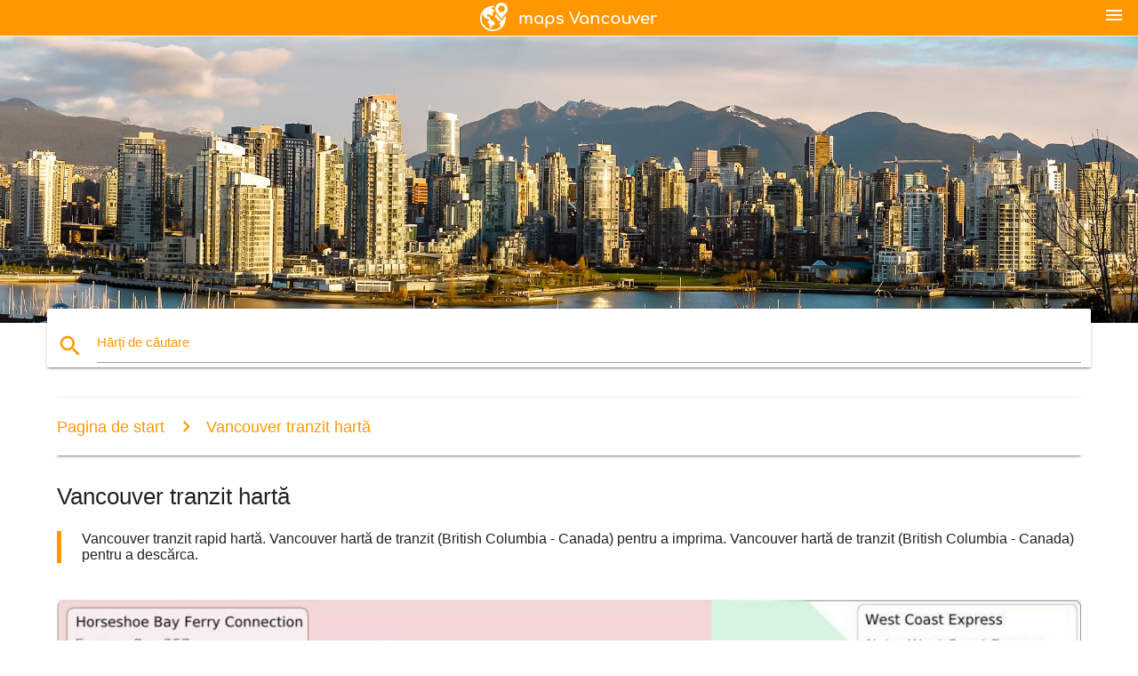

--- FILE ---
content_type: text/html; charset=UTF-8
request_url: https://ro.maps-vancouver.com/vancouver-tranzit-hart%C4%83
body_size: 12194
content:


<!DOCTYPE html>
<html lang="ro">
	<head>
	
		<meta charset="utf-8">
		<meta http-equiv="x-ua-compatible" content="ie=edge">
	
		<link rel="icon" type="image/png" href="/favicon.png" />

		<title>Vancouver hartă de tranzit - Vancouver tranzit rapid harta (British Columbia - Canada)</title>
		<meta name="description" content="Vancouver tranzit rapid hartă. Vancouver hartă de tranzit (British Columbia - Canada) pentru a imprima. Vancouver hartă de tranzit (British Columbia - Canada) pentru a descărca." />

        <meta property="og:title" content="Vancouver hartă de tranzit - Vancouver tranzit rapid harta (British Columbia - Canada)" />
        <meta property="og:description" content="Vancouver tranzit rapid hartă. Vancouver hartă de tranzit (British Columbia - Canada) pentru a imprima. Vancouver hartă de tranzit (British Columbia - Canada) pentru a descărca." />
        <meta property="og:type" content="article" />
        <meta property="og:url" content="http://ro.maps-vancouver.com/vancouver-tranzit-hartă" />
        <meta property="og:image" content="http://ro.maps-vancouver.com/img/400/vancouver-tranzit-hartă.jpg" />

        <link rel="canonical" href="https://ro.maps-vancouver.com/vancouver-tranzit-hartă" />

        
		<!--Import Google Icon Font-->
<!--		<link href="http://fonts.googleapis.com/icon?family=Material+Icons" rel="stylesheet">-->

<!--        <link rel="stylesheet" href="--><!--css/mdb.css">-->
		<!-- Compiled and minified CSS -->
<!--		<link rel="stylesheet" href="https://cdnjs.cloudflare.com/ajax/libs/materialize/0.98.0/css/materialize.min.css">-->

<!--        <link href="--><!--css/select2.min.css" rel="stylesheet" type="text/css" />-->
        <link href="https://mediacitymapv3.newebcreations.com/css/combine.css" rel="stylesheet" type="text/css" />

        <!--Let browser know website is optimized for mobile-->
		<meta name="viewport" content="width=device-width, initial-scale=1.0"/>
		
				<style type="text/css">
		
			body {
				display: flex;
				min-height: 100vh;
				flex-direction: column;
			}

			main {
				flex: 1 0 auto;
				position: relative;
				top: -30px;
			}
			
			#searchBlock .input-field  {

			}
			
			header {
				font-size: 0;
				position: relative,
			}
			
			header a {
				display: inline-block;
			}

			#subHeader {
				padding: 5px;
			}
			
			h1 {
				font-size: 26px;
			}
			
			.container {
				width: 90%;
			}
			
			.row.marginBottomLess {
				margin-bottom: 0;
			}
			
			h2 {
				font-size: 22px;
			}
			
			blockquote {
				font-size: 16px;
				line-height: 18px;
				border-color: #ff9800;
			}
		
			.card .card-content {
				padding: 10px;
			}
			.card .card-content .card-title {
				font-size: 18px;
				line-height: 18px;
				margin-top: 6px;
				margin-bottom: 6px;
			}
            @media screen and (max-width: 600px) {
                .card .card-content .card-title {
                    font-size: 14px;
                    line-height: 14px;
                    margin-top: 6px;
                    margin-bottom: 6px;
                }
            }
			.input-field .prefix {
				top: 12px;
			}
			
			.autocomplete-content li img.circle {
				border-radius: 0;
			}


#otherWebsite li a:hover {
        text-decoration: underline;
}


		</style>
		
	</head>

	<body>

				<header class="orange">
			<div class="logo center-align">
				<a href="/">
					<img src="/img/logo.png" style="width: 220px;" />
				</a>
			</div>
			<div id="menuSelectLanguage" style="position: absolute; top: 5px; right: 15px;">
				<a href="#" class="button-collapse white-text"><i class="material-icons">menu</i></a>
			</div>
			<div id="subHeader" class="orange lighten-1 hide">
				
<div class="selectLanguage">
    <div id="selectLanguageContainer">
        <div id="selectLanguage" >

            <select id="selectLanguageSelect" data-live-search="true" data-size="8" data-width="100px">
                                <option value="ar">‫العربية</option>
                                <option value="de">Deutsch</option>
                                <option value="en">English</option>
                                <option value="es">Español</option>
                                <option value="fr">Français</option>
                                <option value="it">Italiano</option>
                                <option value="ja">日本語</option>
                                <option value="ko">한국어</option>
                                <option value="ms">Bahasa Melayu</option>
                                <option value="nl">Nederlands</option>
                                <option value="pl">Polski</option>
                                <option value="pt">Português</option>
                                <option value="ru">Русский</option>
                                <option value="tr">Türkçe</option>
                                <option value="zh">中文</option>
                                <option value="af">Afrikaans</option>
                                <option value="az">Azərbaycanca</option>
                                <option value="be">Беларуская</option>
                                <option value="bg">Български</option>
                                <option value="bn">বাংলা</option>
                                <option value="bs">Bosanski</option>
                                <option value="ca">Català</option>
                                <option value="cs">Čeština</option>
                                <option value="da">Dansk</option>
                                <option value="el">Ελληνικά</option>
                                <option value="et">Eesti</option>
                                <option value="eu">Euskara</option>
                                <option value="fa">پارسی</option>
                                <option value="fi">Suomi</option>
                                <option value="gl">Galego</option>
                                <option value="gu">ગુજરાતી</option>
                                <option value="he">עברית</option>
                                <option value="hi">पैरिस</option>
                                <option value="hr">Hrvatski</option>
                                <option value="ht">Kreyol ayisyen</option>
                                <option value="hu">Magyar</option>
                                <option value="hy">Հայերեն</option>
                                <option value="id">Bahasa Indonesia</option>
                                <option value="is">íslenska</option>
                                <option value="ka">ქართული</option>
                                <option value="kn">ಕನ್ನಡ</option>
                                <option value="lt">Lietuvių</option>
                                <option value="lv">Latviešu</option>
                                <option value="mk">Македонски</option>
                                <option value="mn">Монгол</option>
                                <option value="no">Norsk</option>
                                <option value="pa">ਪੰਜਾਬੀ</option>
                                <option value="ro"selected="selected">Română</option>
                                <option value="sk">Slovenčina</option>
                                <option value="sl">Slovenščina</option>
                                <option value="sq">Shqip</option>
                                <option value="sr">Српски</option>
                                <option value="sv">Svenska</option>
                                <option value="sw">Kiswahili</option>
                                <option value="ta">தமிழ்</option>
                                <option value="th">ภาษาไทย</option>
                                <option value="tl">Tagalog</option>
                                <option value="uk">Українська</option>
                                <option value="ur">اردو</option>
                                <option value="vi">Tiếng Việt</option>
                            </select>

        </div>
    </div>
    <style type="text/css">

        #selectLanguageContainer label {
            margin-left: 15px;
            color: white;
            font-weight: normal;
        }

        .selectLanguage {
			/* position: absolute;
			right: 10px;
			top: 5px;
			width: 100px; */
			font-size: 14px;
        }

        #selectLanguage {
            text-align: center;
        }

        #selectLanguage button {
/*            background: transparent;*/
        }

        .valign {
            display: inline-block;
            vertical-align: middle;
        }
        .vrule {
            width: 1%;
            height: 100%;
            display: inline-block;
            vertical-align: middle;
        }

        .nextIconNav {
            margin-left: 10px;
            line-height: 16px;
            width: 160px;
        }

        .side-nav a {
            line-height: auto;
            vertical-align: middle;
        }

        .side-nav .collapsible-body a {
            height: 42px;
            line-height: 42px;
            line-height: normal;
            vertical-align: middle;
            font-size: 0.9rem;
        }

/*
        #selectLanguage input {
            padding-top: 5px;
            padding-bottom: 5px;
            height: 25px;
            margin: 0 auto;
        }
*/

    </style>

</div>
			</div>
		</header>
		<div>
		<img src="/img/ban.jpg" class="responsive-img" />
		</div>		
		<main>
			<div id="searchBlock" class="container orange-text">
				<div class="row">
					<div class="col s12">
					  <div class="row card orange-text">
						<div class="input-field col s12">
						  <i class="material-icons prefix orange-text">search</i>
						  <input type="text" id="autocomplete-input" class="autocomplete light-blue-text">
						  <label for="autocomplete-input" class="orange-text">Hărți de căutare</label>
						</div>
					  </div>
					</div>
				</div>
			</div>

                        
			
			<nav class="container">
				<div class="row nav-wrapper white orange-text">
					<div class="col s12">
						<a href="/" class="breadcrumb orange-text" title="Pagina de start hărți Vancouver">Pagina de start</a>
						<a href="/vancouver-tranzit-hartă" class="breadcrumb orange-text" title="Vancouver tranzit hartă">Vancouver tranzit hartă</a>
					</div>
				</div>
			</nav>
			
			<div class="container">
				<div class="row">
					<div class="col s12">
						<h1>Vancouver tranzit hartă</h1>
						<blockquote class="orange-border">
							Vancouver tranzit rapid hartă. Vancouver hartă de tranzit (British Columbia - Canada) pentru a imprima. Vancouver hartă de tranzit (British Columbia - Canada) pentru a descărca.													</blockquote>
					</div>

					<div class="col s12">
						<!-- Go to www.addthis.com/dashboard to customize your tools -->
						<div class="addthis_inline_share_toolbox_gn1u"></div>
					</div>
				</div>
				
				<div class="row">
					<div class="col s12" id="map">
                        <div class="mdb-lightbox">
                            <figure>
                            <a href="/img/0/vancouver-tranzit-hartă.jpg" data-size="1330x1000" title="vancouver tranzit rapid hartă">
						        <img class="responsive-img" src="/img/1200/vancouver-tranzit-hartă.jpg" alt="vancouver tranzit rapid hartă" />
                            </a>
                            </figure>
                        </div>
					</div>

                        

					<div class="col s12 center">
						<h2 class="center">Vancouver tranzit rapid hartă</h2>
						<a id="printButton" href="#" rel="nofollow" class="btn orange" title="Vancouver hartă de tranzit pentru a imprima"><i class="material-icons left">print</i><span>Print</span></a>
						<a href="/download.php?id=14&name=vancouver-tranzit-hartă.jpg" target="_blank" rel="nofollow"  class="btn orange" title="Vancouver hartă de tranzit pentru a descărca"><i class="material-icons  left">system_update_alt</i><span>Download</span></a>
					</div>
				</div>
				
				<div class="row">
					&nbsp;
				</div>
				
								
			</div>
		</main>

        <div id="mdb-lightbox-ui"></div>

		


		<footer class="page-footer orange">
			<div class="container">
				
				<!--Social buttons-->
				<div class="row social-section">
					<!-- Go to www.addthis.com/dashboard to customize your tools -->
					<div class="addthis_inline_share_toolbox_nrhe center"></div>
				</div>
				
			</div>
			<div class="footer-copyright">
				<div class="container center">
					© 2026 Copyright: <a class="white-text text-lighten-3 center" target="_blank" href="/cdn-cgi/l/email-protection#f59b9082909796879094819c9a9b86b59298949c99db969a98">Newebcreations</a>
				</div>
			</div>
		</footer>


		<!-- SCRIPTS -->
<script data-cfasync="false" src="/cdn-cgi/scripts/5c5dd728/cloudflare-static/email-decode.min.js"></script><script type="text/javascript" src="https://mediacitymapv3.newebcreations.com/js/combine.js"></script>

<!--Import jQuery before materialize.js-->
<!--<script type="text/javascript" src="https://code.jquery.com/jquery-2.1.1.min.js"></script>-->
<!-- Compiled and minified JavaScript -->
<!--<script src="https://cdnjs.cloudflare.com/ajax/libs/materialize/0.98.0/js/materialize.min.js"></script>-->

<!--<script type="text/javascript" src="--><!--js/select2/select2.min.js"></script>-->

<!--<script type="text/javascript" src="--><!--js/lightbox.js"></script>-->

<!--<script type="text/javascript" src="--><!--js/jquery.print.js"></script>-->

<!--<script type="text/javascript" src="--><!--js/jquery.printElement.js"></script>-->


<script type="text/javascript">

    $(document).ready(function() {
	
	$('input.autocomplete').autocomplete({
		data: {
						"vancouver arată hartă": "/img/400/vancouver-arată-hartă.jpg",
						"harta vancouver": "/img/400/harta-vancouver.jpg",
						"skytrain hartă": "/img/400/skytrain-hartă.jpg",
						"insula vancouver arată hartă": "/img/400/insula-vancouver-arată-hartă.jpg",
						"vancouver tren hartă": "/img/400/vancouver-tren-hartă.jpg",
						"vancouver skytrain hartă": "/img/400/vancouver-skytrain-hartă.jpg",
						"vancouver, canada hartă": "/img/400/vancouver,-canada-hartă.jpg",
						"ubc hartă": "/img/400/ubc-hartă.jpg",
						"vanmap": "/img/400/vanmap.jpg",
						"aeroportul vancouver arată hartă": "/img/400/aeroportul-vancouver-arată-hartă.jpg",
						"hartă din centrul orasului vancouver": "/img/400/hartă-din-centrul-orasului-vancouver.jpg",
						"stanley park arată hartă": "/img/400/stanley-park-arată-hartă.jpg",
						"vancouver bc hartă": "/img/400/vancouver-bc-hartă.jpg",
						"vancouver tranzit hartă": "/img/400/vancouver-tranzit-hartă.jpg",
						"vancouver cartier hartă": "/img/400/vancouver-cartier-hartă.jpg",
						"vancouver vecinătate hartă": "/img/400/vancouver-vecinătate-hartă.jpg",
						"rogers arena hartă": "/img/400/rogers-arena-hartă.jpg",
						"vancouver autobuz hartă": "/img/400/vancouver-autobuz-hartă.jpg",
						"ubc campus hartă": "/img/400/ubc-campus-hartă.jpg",
						"vancouver city arată hartă": "/img/400/vancouver-city-arată-hartă.jpg",
						"vancouver pe harta": "/img/400/vancouver-pe-harta.jpg",
						"clark colegiul hartă": "/img/400/clark-colegiul-hartă.jpg",
						"north vancouver arată hartă": "/img/400/north-vancouver-arată-hartă.jpg",
						"rogers arena scaun hartă": "/img/400/rogers-arena-scaun-hartă.jpg",
						"stația skytrain hartă": "/img/400/stația-skytrain-hartă.jpg",
						"vancouver metro hartă": "/img/400/vancouver-metro-hartă.jpg",
						"greater vancouver arată hartă": "/img/400/greater-vancouver-arată-hartă.jpg",
						"vancouver metrou hartă": "/img/400/vancouver-metrou-hartă.jpg",
						"harta zona vancouver": "/img/400/harta-zona-vancouver.jpg",
						"translink skytrain hartă": "/img/400/translink-skytrain-hartă.jpg",
						"coasta de vest canada hartă": "/img/400/coasta-de-vest-canada-hartă.jpg",
						"metro vancouver arată hartă": "/img/400/metro-vancouver-arată-hartă.jpg",
						"gulf islands hartă": "/img/400/gulf-islands-hartă.jpg",
						"vancouver cod postal hartă": "/img/400/vancouver-cod-postal-hartă.jpg",
						"vancouver zonare hartă": "/img/400/vancouver-zonare-hartă.jpg",
						"vancouver bicicleta hartă": "/img/400/vancouver-bicicleta-hartă.jpg",
						"yvr terminal hartă": "/img/400/yvr-terminal-hartă.jpg",
						"lower mainland bc hartă": "/img/400/lower-mainland-bc-hartă.jpg",
						"yvr aeroport hartă": "/img/400/yvr-aeroport-hartă.jpg",
						"west vancouver arată hartă": "/img/400/west-vancouver-arată-hartă.jpg",
						"vancouver hartă turistică": "/img/400/vancouver-hartă-turistică.jpg",
						"butchart gardens arată hartă": "/img/400/butchart-gardens-arată-hartă.jpg",
						"vancouver street arată hartă": "/img/400/vancouver-street-arată-hartă.jpg",
						"canada linie skytrain hartă": "/img/400/canada-linie-skytrain-hartă.jpg",
						"pcific centrul hartă": "/img/400/pcific-centrul-hartă.jpg",
						"stanley park, vancouver arată hartă": "/img/400/stanley-park,-vancouver-arată-hartă.jpg",
						"pne hartă": "/img/400/pne-hartă.jpg",
						"langara hartă": "/img/400/langara-hartă.jpg",
						"spitalul general vancouver arată hartă": "/img/400/spitalul-general-vancouver-arată-hartă.jpg",
						"aeroportul internațional vancouver arată hartă": "/img/400/aeroportul-internațional-vancouver-arată-hartă.jpg",
						"bc locul scaunului hartă": "/img/400/bc-locul-scaunului-hartă.jpg",
						"chinatown vancouver arată hartă": "/img/400/chinatown-vancouver-arată-hartă.jpg",
						"vancouver mall hartă": "/img/400/vancouver-mall-hartă.jpg",
						"harta vancouver bc și zona înconjurătoare": "/img/400/harta-vancouver-bc-și-zona-înconjurătoare.jpg",
						"bc skytrain hartă": "/img/400/bc-skytrain-hartă.jpg",
						"vancouver harta lumii": "/img/400/vancouver-harta-lumii.jpg",
						"canada linie vancouver arată hartă": "/img/400/canada-linie-vancouver-arată-hartă.jpg",
						"harta magazin vancouver": "/img/400/harta-magazin-vancouver.jpg",
						"vancouver island road arată hartă": "/img/400/vancouver-island-road-arată-hartă.jpg",
						"vancouver ciclism hartă": "/img/400/vancouver-ciclism-hartă.jpg",
						"translink vancouver arată hartă": "/img/400/translink-vancouver-arată-hartă.jpg",
						"vancouver parcare hartă": "/img/400/vancouver-parcare-hartă.jpg",
						"clark campus hartă": "/img/400/clark-campus-hartă.jpg",
						"millennium line hartă": "/img/400/millennium-line-hartă.jpg",
						"north vancouver island arată hartă": "/img/400/north-vancouver-island-arată-hartă.jpg",
						"vancouver rute de autobuz hartă": "/img/400/vancouver-rute-de-autobuz-hartă.jpg",
						"british columbia pe harta": "/img/400/british-columbia-pe-harta.jpg",
						"vancouver island ferry hartă": "/img/400/vancouver-island-ferry-hartă.jpg",
						"bc spitalul de copii hartă": "/img/400/bc-spitalul-de-copii-hartă.jpg",
						"vancouver airport terminal hartă": "/img/400/vancouver-airport-terminal-hartă.jpg",
						"vancouver cod poștal hartă": "/img/400/vancouver-cod-poștal-hartă.jpg",
						"vancouver hartă topografică": "/img/400/vancouver-hartă-topografică.jpg",
						"orașul vancouver zonare hartă": "/img/400/orașul-vancouver-zonare-hartă.jpg",
						"vancouver falezei hartă": "/img/400/vancouver-falezei-hartă.jpg",
						"districtul north vancouver arată hartă": "/img/400/districtul-north-vancouver-arată-hartă.jpg",
						"universitatea capilano hartă": "/img/400/universitatea-capilano-hartă.jpg",
						"vancouver feribot hartă": "/img/400/vancouver-feribot-hartă.jpg",
						"vancouver atractii hartă": "/img/400/vancouver-atractii-hartă.jpg",
						"orașul north vancouver arată hartă": "/img/400/orașul-north-vancouver-arată-hartă.jpg",
						"vancouver publice de tranzit hartă": "/img/400/vancouver-publice-de-tranzit-hartă.jpg",
						"aquabus vancouver arată hartă": "/img/400/aquabus-vancouver-arată-hartă.jpg",
						"harta de sud, columbia britanică": "/img/400/harta-de-sud,-columbia-britanică.jpg",
						"bc atractii hartă": "/img/400/bc-atractii-hartă.jpg",
						"vancouver gis harta": "/img/400/vancouver-gis-harta.jpg",
						"vancouver pe strada de parcare hartă": "/img/400/vancouver-pe-strada-de-parcare-hartă.jpg",
						"vancouver skytrain harta rutelor": "/img/400/vancouver-skytrain-harta-rutelor.jpg",
						"bc spitalul de femei hartă": "/img/400/bc-spitalul-de-femei-hartă.jpg",
						"vancouver navă de croazieră terminal hartă": "/img/400/vancouver-navă-de-croazieră-terminal-hartă.jpg",
						"harta de sud insula vancouver": "/img/400/harta-de-sud-insula-vancouver.jpg",
						"vancouver seabus hartă": "/img/400/vancouver-seabus-hartă.jpg",
						"tofino arată hartă insula vancouver": "/img/400/tofino-arată-hartă-insula-vancouver.jpg",
						"bc gulf islands hartă": "/img/400/bc-gulf-islands-hartă.jpg",
						"hartă din centrul orasului vancouver, bc": "/img/400/hartă-din-centrul-orasului-vancouver,-bc.jpg",
						"skytrain zona hartă": "/img/400/skytrain-zona-hartă.jpg",
						"ubc vancouver arată hartă": "/img/400/ubc-vancouver-arată-hartă.jpg",
						"stanley park trail harta": "/img/400/stanley-park-trail-harta.jpg",
						"vancouver altitudine hartă": "/img/400/vancouver-altitudine-hartă.jpg",
						"gvrd hartă": "/img/400/gvrd-hartă.jpg",
						"vancouver lower mainland hartă": "/img/400/vancouver-lower-mainland-hartă.jpg",
						"vancouver raioane hartă": "/img/400/vancouver-raioane-hartă.jpg",
						"orașul vancouver vanmap": "/img/400/orașul-vancouver-vanmap.jpg",
						"vancouver școală de captare hartă": "/img/400/vancouver-școală-de-captare-hartă.jpg",
						"vancouver școala de circumscripție hartă": "/img/400/vancouver-școala-de-circumscripție-hartă.jpg",
						"far park arată hartă": "/img/400/far-park-arată-hartă.jpg",
						"expo linie harta vancouver": "/img/400/expo-linie-harta-vancouver.jpg",
						"yvr parcare hartă": "/img/400/yvr-parcare-hartă.jpg",
						"regina elizabeth park, vancouver arată hartă": "/img/400/regina-elizabeth-park,-vancouver-arată-hartă.jpg",
						"vancouver aquarium hartă": "/img/400/vancouver-aquarium-hartă.jpg",
						"judeca harta de la vancouver": "/img/400/judeca-harta-de-la-vancouver.jpg",
						"ubc parcare hartă": "/img/400/ubc-parcare-hartă.jpg",
						"west end vancouver arată hartă": "/img/400/west-end-vancouver-arată-hartă.jpg",
						"vancouver inundații hartă": "/img/400/vancouver-inundații-hartă.jpg",
						"hartă topografică insula vancouver": "/img/400/hartă-topografică-insula-vancouver.jpg",
						"yvr skytrain hartă": "/img/400/yvr-skytrain-hartă.jpg",
						"vsb catchent hartă": "/img/400/vsb-catchent-hartă.jpg",
						"yaletown hartă": "/img/400/yaletown-hartă.jpg",
						"vancouver suburbii hartă": "/img/400/vancouver-suburbii-hartă.jpg",
						"east vancouver arată hartă": "/img/400/east-vancouver-arată-hartă.jpg",
						"vancouver cruise terminal hartă": "/img/400/vancouver-cruise-terminal-hartă.jpg",
						"portul de vancouver arată hartă": "/img/400/portul-de-vancouver-arată-hartă.jpg",
						"coasta de vest bc hartă": "/img/400/coasta-de-vest-bc-hartă.jpg",
						"mls harta vancouver": "/img/400/mls-harta-vancouver.jpg",
						"vancouver traseu de biciclete hartă": "/img/400/vancouver-traseu-de-biciclete-hartă.jpg",
						"vancouver rutiere hartă": "/img/400/vancouver-rutiere-hartă.jpg",
						"aeroportul vancouver arată hartă air canada": "/img/400/aeroportul-vancouver-arată-hartă-air-canada.jpg",
						"fort vancouver arată hartă": "/img/400/fort-vancouver-arată-hartă.jpg",
						"insula vancouver coroana teren hartă": "/img/400/insula-vancouver-coroana-teren-hartă.jpg",
						"gastown vancouver arată hartă": "/img/400/gastown-vancouver-arată-hartă.jpg",
						"hartă din centrul orasului vancouver străzi": "/img/400/hartă-din-centrul-orasului-vancouver-străzi.jpg",
						"vancouver harta obiectivelor turistice": "/img/400/vancouver-harta-obiectivelor-turistice.jpg",
						"whitecaps de relaxare hartă": "/img/400/whitecaps-de-relaxare-hartă.jpg",
						"west vancouver gis harta": "/img/400/west-vancouver-gis-harta.jpg",
						"ubc spital hartă": "/img/400/ubc-spital-hartă.jpg",
						"restaurant harta vancouver": "/img/400/restaurant-harta-vancouver.jpg",
						"burnaby vancouver arată hartă": "/img/400/burnaby-vancouver-arată-hartă.jpg",
						"vancouver zoo hartă": "/img/400/vancouver-zoo-hartă.jpg",
						"centrul orașului vancouver arată hartă": "/img/400/centrul-orașului-vancouver-arată-hartă.jpg",
						"insula vancouver prima națiunilor hartă": "/img/400/insula-vancouver-prima-națiunilor-hartă.jpg",
						"insula vancouver aurului hartă": "/img/400/insula-vancouver-aurului-hartă.jpg",
						"north shore vancouver arată hartă": "/img/400/north-shore-vancouver-arată-hartă.jpg",
						"insula vancouver hartă de cale ferată": "/img/400/insula-vancouver-hartă-de-cale-ferată.jpg",
						"insula vancouver camping hartă": "/img/400/insula-vancouver-camping-hartă.jpg",
						"vancouver lrt hartă": "/img/400/vancouver-lrt-hartă.jpg",
						"harta zona vancouver bc": "/img/400/harta-zona-vancouver-bc.jpg",
						"vancouver bc transit hartă": "/img/400/vancouver-bc-transit-hartă.jpg",
						"vancouver plaje hartă": "/img/400/vancouver-plaje-hartă.jpg",
						"burnaby skytrain hartă": "/img/400/burnaby-skytrain-hartă.jpg",
						"vechi vancouver arată hartă": "/img/400/vechi-vancouver-arată-hartă.jpg",
						"metro vancouver tranzit hartă": "/img/400/metro-vancouver-tranzit-hartă.jpg",
						"vancouver airport train hartă": "/img/400/vancouver-airport-train-hartă.jpg",
						"vancouver city limitele hartă": "/img/400/vancouver-city-limitele-hartă.jpg",
						"insula vancouver peșteri hartă": "/img/400/insula-vancouver-peșteri-hartă.jpg",
						"vancouver zonă de tranzit hartă": "/img/400/vancouver-zonă-de-tranzit-hartă.jpg",
						"evo harta vancouver": "/img/400/evo-harta-vancouver.jpg",
						"orizontul vancouver arată hartă": "/img/400/orizontul-vancouver-arată-hartă.jpg",
						"stanley park totem hartă": "/img/400/stanley-park-totem-hartă.jpg",
						"yvr pista hartă": "/img/400/yvr-pista-hartă.jpg",
						"harta north vancouver cartiere": "/img/400/harta-north-vancouver-cartiere.jpg",
						"judeca harta de la vancouver": "/img/400/judeca-harta-de-la-vancouver.jpg",
						"george vancouver arată hartă": "/img/400/george-vancouver-arată-hartă.jpg",
						"skytrain millenium line hartă": "/img/400/skytrain-millenium-line-hartă.jpg",
						"granville island vancouver arată hartă": "/img/400/granville-island-vancouver-arată-hartă.jpg",
						"metro vancouver ciclism hartă": "/img/400/metro-vancouver-ciclism-hartă.jpg",
						"vancouver școală hartă": "/img/400/vancouver-școală-hartă.jpg",
						"insula vancouver vinării hartă": "/img/400/insula-vancouver-vinării-hartă.jpg",
						"insula vancouver drum forestier hartă": "/img/400/insula-vancouver-drum-forestier-hartă.jpg",
						"insula vancouver hartă turistică": "/img/400/insula-vancouver-hartă-turistică.jpg",
						"vancouver airport skytrain hartă": "/img/400/vancouver-airport-skytrain-hartă.jpg",
						"british columbia regiuni hartă": "/img/400/british-columbia-regiuni-hartă.jpg",
						"insula vancouver cursuri de golf hartă": "/img/400/insula-vancouver-cursuri-de-golf-hartă.jpg",
						"insula vancouver excursie hartă": "/img/400/insula-vancouver-excursie-hartă.jpg",
						"insula vancouver altitudine hartă": "/img/400/insula-vancouver-altitudine-hartă.jpg",
						"vancouver harbour arată hartă": "/img/400/vancouver-harbour-arată-hartă.jpg",
						"bc ferries harta insula vancouver": "/img/400/bc-ferries-harta-insula-vancouver.jpg",
						"vancouver maraton hartă": "/img/400/vancouver-maraton-hartă.jpg",
						"vancouver harta print": "/img/400/vancouver-harta-print.jpg",
						"north vancouver harta traseu": "/img/400/north-vancouver-harta-traseu.jpg",
						"vancouver harta radar": "/img/400/vancouver-harta-radar.jpg",
						"vancouver poduri hartă": "/img/400/vancouver-poduri-hartă.jpg",
						"vancouver munți hartă": "/img/400/vancouver-munți-hartă.jpg",
						"mare vancouver arată hartă": "/img/400/mare-vancouver-arată-hartă.jpg",
						"translink bicicleta hartă": "/img/400/translink-bicicleta-hartă.jpg",
						"vancouver arată hartă vector": "/img/400/vancouver-arată-hartă-vector.jpg",
						"yvr de urmărire zbor hartă": "/img/400/yvr-de-urmărire-zbor-hartă.jpg",
						"coquitlam harta insula vancouver": "/img/400/coquitlam-harta-insula-vancouver.jpg",
						"insula vancouver campare hartă": "/img/400/insula-vancouver-campare-hartă.jpg",
						"insula vancouver râuri hartă": "/img/400/insula-vancouver-râuri-hartă.jpg",
						"north vancouver street arată hartă": "/img/400/north-vancouver-street-arată-hartă.jpg",
						"stanley park hartă de mers pe jos": "/img/400/stanley-park-hartă-de-mers-pe-jos.jpg",
						"insula vancouver lacuri hartă": "/img/400/insula-vancouver-lacuri-hartă.jpg",
						"evergreen școala de circumscripție hartă": "/img/400/evergreen-școala-de-circumscripție-hartă.jpg",
						"north vancouver școala de circumscripție hartă": "/img/400/north-vancouver-școala-de-circumscripție-hartă.jpg",
						"malul mării stația vancouver arată hartă": "/img/400/malul-mării-stația-vancouver-arată-hartă.jpg",
						"yvr traiectoria de zbor hartă": "/img/400/yvr-traiectoria-de-zbor-hartă.jpg",
						"stadionul bc hartă": "/img/400/stadionul-bc-hartă.jpg",
						"harta vancouver vancouver, bc": "/img/400/harta-vancouver-vancouver,-bc.jpg",
						"vancouver demografice hartă": "/img/400/vancouver-demografice-hartă.jpg",
						"vancouver cruise port hartă": "/img/400/vancouver-cruise-port-hartă.jpg",
						"vancouver insula tropicala hartă": "/img/400/vancouver-insula-tropicala-hartă.jpg",
						"harta magazin vancouver": "/img/400/harta-magazin-vancouver.jpg",
						"vancouver acvifer hartă": "/img/400/vancouver-acvifer-hartă.jpg",
						"vancouver hop on hop off cărucior hartă": "/img/400/vancouver-hop-on-hop-off-cărucior-hartă.jpg",
						"vancouver park arată hartă": "/img/400/vancouver-park-arată-hartă.jpg",
						"ucluelet arată hartă insula vancouver": "/img/400/ucluelet-arată-hartă-insula-vancouver.jpg",
						"centrul orașului vancouver island arată hartă": "/img/400/centrul-orașului-vancouver-island-arată-hartă.jpg",
						"vancouver cazinouri hartă": "/img/400/vancouver-cazinouri-hartă.jpg",
						"metro vancouver area arată hartă": "/img/400/metro-vancouver-area-arată-hartă.jpg",
						"vancouver harta satelit": "/img/400/vancouver-harta-satelit.jpg",
						"vancouver hartă de mers pe jos": "/img/400/vancouver-hartă-de-mers-pe-jos.jpg",
						"nordul golfului insulele hartă": "/img/400/nordul-golfului-insulele-hartă.jpg",
						"insula vancouver faruri hartă": "/img/400/insula-vancouver-faruri-hartă.jpg",
						"insula vancouver de conducere hartă": "/img/400/insula-vancouver-de-conducere-hartă.jpg",
						"vancouver codul zona hartă": "/img/400/vancouver-codul-zona-hartă.jpg",
						"whitecaps stadion hartă": "/img/400/whitecaps-stadion-hartă.jpg",
						"vancouver community arată hartă": "/img/400/vancouver-community-arată-hartă.jpg",
						"van arată hartă vancouver": "/img/400/van-arată-hartă-vancouver.jpg",
						"ubc harta traseu": "/img/400/ubc-harta-traseu.jpg",
						"vancouver arată hartă artă": "/img/400/vancouver-arată-hartă-artă.jpg",
						"gm loc hartă": "/img/400/gm-loc-hartă.jpg",
						"main street, vancouver arată hartă": "/img/400/main-street,-vancouver-arată-hartă.jpg",
						"north vancouver bicicleta hartă": "/img/400/north-vancouver-bicicleta-hartă.jpg",
						"geomap vancouver": "/img/400/geomap-vancouver.jpg",
						"insula vancouver parcuri provinciale hartă": "/img/400/insula-vancouver-parcuri-provinciale-hartă.jpg",
						"vancouver arată hartă poster": "/img/400/vancouver-arată-hartă-poster.jpg",
						"vancouver west side arată hartă": "/img/400/vancouver-west-side-arată-hartă.jpg",
						"harta west vancouver bc": "/img/400/harta-west-vancouver-bc.jpg",
						"centrul orașului vancouver hartă turistică": "/img/400/centrul-orașului-vancouver-hartă-turistică.jpg",
						"parksville harta insula vancouver": "/img/400/parksville-harta-insula-vancouver.jpg",
						"insula vancouver geologie hartă": "/img/400/insula-vancouver-geologie-hartă.jpg",
						"insula vancouver arată hartă artă": "/img/400/insula-vancouver-arată-hartă-artă.jpg",
						"vancouver venituri hartă": "/img/400/vancouver-venituri-hartă.jpg",
						"vancouver localizare pe harta lumii": "/img/400/vancouver-localizare-pe-harta-lumii.jpg",
						"vancouver puncte de interes pe hartă": "/img/400/vancouver-puncte-de-interes-pe-hartă.jpg",
						"skytrain maple ridge la vancouver": "/img/400/skytrain-maple-ridge-la-vancouver.jpg",
						"harta strada din vancouver, bc, canada": "/img/400/harta-strada-din-vancouver,-bc,-canada.jpg",
						"burrard stația hartă": "/img/400/burrard-stația-hartă.jpg",
						"harta de sud insulele golfului î. hr.": "/img/400/harta-de-sud-insulele-golfului-î.-hr..jpg",
						"insula vancouver harta contur": "/img/400/insula-vancouver-harta-contur.jpg",
						"insula vancouver hot springs arată hartă": "/img/400/insula-vancouver-hot-springs-arată-hartă.jpg",
						"north vancouver autobuz hartă": "/img/400/north-vancouver-autobuz-hartă.jpg",
						"ciclul de hartă și ghid insula vancouver": "/img/400/ciclul-de-hartă-și-ghid-insula-vancouver.jpg",
						"vancouver trasee de drumeții hartă": "/img/400/vancouver-trasee-de-drumeții-hartă.jpg",
						"spitalul de copii din vancouver arată hartă": "/img/400/spitalul-de-copii-din-vancouver-arată-hartă.jpg",
						"cherestegiu arc stanley park arată hartă": "/img/400/cherestegiu-arc-stanley-park-arată-hartă.jpg",
						"insula vancouver densitatea populației hartă": "/img/400/insula-vancouver-densitatea-populației-hartă.jpg",
						"vancouver școală limita hartă": "/img/400/vancouver-școală-limita-hartă.jpg",
						"vancouver skytrain harta de acoperire": "/img/400/vancouver-skytrain-harta-de-acoperire.jpg",
						"stanley park ciclism hartă": "/img/400/stanley-park-ciclism-hartă.jpg",
						"vancouver densitate hartă": "/img/400/vancouver-densitate-hartă.jpg",
						"vancouver harta traseu": "/img/400/vancouver-harta-traseu.jpg",
						"universitatea british columbia hartă": "/img/400/universitatea-british-columbia-hartă.jpg",
						"insula vancouver arată hartă singur": "/img/400/insula-vancouver-arată-hartă-singur.jpg",
						"robson street arată hartă": "/img/400/robson-street-arată-hartă.jpg",
						"vancouver tranzit în masă hartă": "/img/400/vancouver-tranzit-în-masă-hartă.jpg",
						"vancouver hartă de călătorie": "/img/400/vancouver-hartă-de-călătorie.jpg",
						"vancouver școală elementară de captare hartă": "/img/400/vancouver-școală-elementară-de-captare-hartă.jpg",
						"vancouver proprietate hartă": "/img/400/vancouver-proprietate-hartă.jpg",
						"vancouver cumpărături hartă": "/img/400/vancouver-cumpărături-hartă.jpg",
						"stanley park parcare hartă": "/img/400/stanley-park-parcare-hartă.jpg",
						"insula vancouver vânătoare hartă": "/img/400/insula-vancouver-vânătoare-hartă.jpg",
						"insula vancouver precipitații hartă": "/img/400/insula-vancouver-precipitații-hartă.jpg",
						"vancouver, canada hartă a orașului": "/img/400/vancouver,-canada-hartă-a-orașului.jpg",
						"vancouver malul mării hartă": "/img/400/vancouver-malul-mării-hartă.jpg",
						"yvr borna m hartă": "/img/400/yvr-borna-m-hartă.jpg",
						"map my ride vancouver": "/img/400/map-my-ride-vancouver.jpg",
						"port metro vancouver arată hartă": "/img/400/port-metro-vancouver-arată-hartă.jpg",
						"insula vancouver parcuri rv hartă": "/img/400/insula-vancouver-parcuri-rv-hartă.jpg",
						"vancouver airport locație hartă": "/img/400/vancouver-airport-locație-hartă.jpg",
						"imobiliare vancouver arată hartă": "/img/400/imobiliare-vancouver-arată-hartă.jpg",
						"insula vancouver harta satelit": "/img/400/insula-vancouver-harta-satelit.jpg",
						"insula vancouver atracții turistice hartă": "/img/400/insula-vancouver-atracții-turistice-hartă.jpg",
						"vancouver island university campus hartă": "/img/400/vancouver-island-university-campus-hartă.jpg",
						"insula vancouver wall hartă": "/img/400/insula-vancouver-wall-hartă.jpg",
						"granville street arată hartă": "/img/400/granville-street-arată-hartă.jpg",
						"vancouver pret casa hartă": "/img/400/vancouver-pret-casa-hartă.jpg",
						"vancouver region arată hartă": "/img/400/vancouver-region-arată-hartă.jpg",
						"harta traseu vancouver": "/img/400/harta-traseu-vancouver.jpg",
						"deep bay insula vancouver arată hartă": "/img/400/deep-bay-insula-vancouver-arată-hartă.jpg",
						"saanich harta insula vancouver": "/img/400/saanich-harta-insula-vancouver.jpg",
						"bc loc de parcare hartă": "/img/400/bc-loc-de-parcare-hartă.jpg",
						"harta yaletown vancouver bc": "/img/400/harta-yaletown-vancouver-bc.jpg",
						"vancouver bc gara hartă": "/img/400/vancouver-bc-gara-hartă.jpg",
						"vintage vancouver arată hartă": "/img/400/vintage-vancouver-arată-hartă.jpg",
						"harta vancouver coal harbour": "/img/400/harta-vancouver-coal-harbour.jpg",
						"canada loc pier hartă": "/img/400/canada-loc-pier-hartă.jpg",
						"vancouver hartă de căldură": "/img/400/vancouver-hartă-de-căldură.jpg",
						"white rock vancouver arată hartă": "/img/400/white-rock-vancouver-arată-hartă.jpg",
						"coombs insula vancouver arată hartă": "/img/400/coombs-insula-vancouver-arată-hartă.jpg",
						"duncan insula vancouver arată hartă": "/img/400/duncan-insula-vancouver-arată-hartă.jpg",
						"insula vancouver pescuit hartă": "/img/400/insula-vancouver-pescuit-hartă.jpg",
						"delta vancouver arată hartă": "/img/400/delta-vancouver-arată-hartă.jpg",
						"vancouver trecere a frontierei hartă": "/img/400/vancouver-trecere-a-frontierei-hartă.jpg",
						"vancouver coast arată hartă": "/img/400/vancouver-coast-arată-hartă.jpg",
						"vancouver airport train de centrul orasului hartă": "/img/400/vancouver-airport-train-de-centrul-orasului-hartă.jpg",
						"vancouver monorai hartă": "/img/400/vancouver-monorai-hartă.jpg",
						"harta vancouver și whistler, canada": "/img/400/harta-vancouver-și-whistler,-canada.jpg",
					},
		limit: 20, // The max amount of results that can be shown at once. Default: Infinity.
	});
	
	$('input.autocomplete').on("change", function() {
		var data = {
						"vancouver arată hartă": "/vancouver-arată-hartă",
						"harta vancouver": "/harta-vancouver",
						"skytrain hartă": "/skytrain-hartă",
						"insula vancouver arată hartă": "/insula-vancouver-arată-hartă",
						"vancouver tren hartă": "/vancouver-tren-hartă",
						"vancouver skytrain hartă": "/vancouver-skytrain-hartă",
						"vancouver, canada hartă": "/vancouver,-canada-hartă",
						"ubc hartă": "/ubc-hartă",
						"vanmap": "/vanmap",
						"aeroportul vancouver arată hartă": "/aeroportul-vancouver-arată-hartă",
						"hartă din centrul orasului vancouver": "/hartă-din-centrul-orasului-vancouver",
						"stanley park arată hartă": "/stanley-park-arată-hartă",
						"vancouver bc hartă": "/vancouver-bc-hartă",
						"vancouver tranzit hartă": "/vancouver-tranzit-hartă",
						"vancouver cartier hartă": "/vancouver-cartier-hartă",
						"vancouver vecinătate hartă": "/vancouver-vecinătate-hartă",
						"rogers arena hartă": "/rogers-arena-hartă",
						"vancouver autobuz hartă": "/vancouver-autobuz-hartă",
						"ubc campus hartă": "/ubc-campus-hartă",
						"vancouver city arată hartă": "/vancouver-city-arată-hartă",
						"vancouver pe harta": "/vancouver-pe-harta",
						"clark colegiul hartă": "/clark-colegiul-hartă",
						"north vancouver arată hartă": "/north-vancouver-arată-hartă",
						"rogers arena scaun hartă": "/rogers-arena-scaun-hartă",
						"stația skytrain hartă": "/stația-skytrain-hartă",
						"vancouver metro hartă": "/vancouver-metro-hartă",
						"greater vancouver arată hartă": "/greater-vancouver-arată-hartă",
						"vancouver metrou hartă": "/vancouver-metrou-hartă",
						"harta zona vancouver": "/harta-zona-vancouver",
						"translink skytrain hartă": "/translink-skytrain-hartă",
						"coasta de vest canada hartă": "/coasta-de-vest-canada-hartă",
						"metro vancouver arată hartă": "/metro-vancouver-arată-hartă",
						"gulf islands hartă": "/gulf-islands-hartă",
						"vancouver cod postal hartă": "/vancouver-cod-postal-hartă",
						"vancouver zonare hartă": "/vancouver-zonare-hartă",
						"vancouver bicicleta hartă": "/vancouver-bicicleta-hartă",
						"yvr terminal hartă": "/yvr-terminal-hartă",
						"lower mainland bc hartă": "/lower-mainland-bc-hartă",
						"yvr aeroport hartă": "/yvr-aeroport-hartă",
						"west vancouver arată hartă": "/west-vancouver-arată-hartă",
						"vancouver hartă turistică": "/vancouver-hartă-turistică",
						"butchart gardens arată hartă": "/butchart-gardens-arată-hartă",
						"vancouver street arată hartă": "/vancouver-street-arată-hartă",
						"canada linie skytrain hartă": "/canada-linie-skytrain-hartă",
						"pcific centrul hartă": "/pcific-centrul-hartă",
						"stanley park, vancouver arată hartă": "/stanley-park,-vancouver-arată-hartă",
						"pne hartă": "/pne-hartă",
						"langara hartă": "/langara-hartă",
						"spitalul general vancouver arată hartă": "/spitalul-general-vancouver-arată-hartă",
						"aeroportul internațional vancouver arată hartă": "/aeroportul-internațional-vancouver-arată-hartă",
						"bc locul scaunului hartă": "/bc-locul-scaunului-hartă",
						"chinatown vancouver arată hartă": "/chinatown-vancouver-arată-hartă",
						"vancouver mall hartă": "/vancouver-mall-hartă",
						"harta vancouver bc și zona înconjurătoare": "/harta-vancouver-bc-și-zona-înconjurătoare",
						"bc skytrain hartă": "/bc-skytrain-hartă",
						"vancouver harta lumii": "/vancouver-harta-lumii",
						"canada linie vancouver arată hartă": "/canada-linie-vancouver-arată-hartă",
						"harta magazin vancouver": "/harta-magazin-vancouver",
						"vancouver island road arată hartă": "/vancouver-island-road-arată-hartă",
						"vancouver ciclism hartă": "/vancouver-ciclism-hartă",
						"translink vancouver arată hartă": "/translink-vancouver-arată-hartă",
						"vancouver parcare hartă": "/vancouver-parcare-hartă",
						"clark campus hartă": "/clark-campus-hartă",
						"millennium line hartă": "/millennium-line-hartă",
						"north vancouver island arată hartă": "/north-vancouver-island-arată-hartă",
						"vancouver rute de autobuz hartă": "/vancouver-rute-de-autobuz-hartă",
						"british columbia pe harta": "/british-columbia-pe-harta",
						"vancouver island ferry hartă": "/vancouver-island-ferry-hartă",
						"bc spitalul de copii hartă": "/bc-spitalul-de-copii-hartă",
						"vancouver airport terminal hartă": "/vancouver-airport-terminal-hartă",
						"vancouver cod poștal hartă": "/vancouver-cod-poștal-hartă",
						"vancouver hartă topografică": "/vancouver-hartă-topografică",
						"orașul vancouver zonare hartă": "/orașul-vancouver-zonare-hartă",
						"vancouver falezei hartă": "/vancouver-falezei-hartă",
						"districtul north vancouver arată hartă": "/districtul-north-vancouver-arată-hartă",
						"universitatea capilano hartă": "/universitatea-capilano-hartă",
						"vancouver feribot hartă": "/vancouver-feribot-hartă",
						"vancouver atractii hartă": "/vancouver-atractii-hartă",
						"orașul north vancouver arată hartă": "/orașul-north-vancouver-arată-hartă",
						"vancouver publice de tranzit hartă": "/vancouver-publice-de-tranzit-hartă",
						"aquabus vancouver arată hartă": "/aquabus-vancouver-arată-hartă",
						"harta de sud, columbia britanică": "/harta-de-sud,-columbia-britanică",
						"bc atractii hartă": "/bc-atractii-hartă",
						"vancouver gis harta": "/vancouver-gis-harta",
						"vancouver pe strada de parcare hartă": "/vancouver-pe-strada-de-parcare-hartă",
						"vancouver skytrain harta rutelor": "/vancouver-skytrain-harta-rutelor",
						"bc spitalul de femei hartă": "/bc-spitalul-de-femei-hartă",
						"vancouver navă de croazieră terminal hartă": "/vancouver-navă-de-croazieră-terminal-hartă",
						"harta de sud insula vancouver": "/harta-de-sud-insula-vancouver",
						"vancouver seabus hartă": "/vancouver-seabus-hartă",
						"tofino arată hartă insula vancouver": "/tofino-arată-hartă-insula-vancouver",
						"bc gulf islands hartă": "/bc-gulf-islands-hartă",
						"hartă din centrul orasului vancouver, bc": "/hartă-din-centrul-orasului-vancouver,-bc",
						"skytrain zona hartă": "/skytrain-zona-hartă",
						"ubc vancouver arată hartă": "/ubc-vancouver-arată-hartă",
						"stanley park trail harta": "/stanley-park-trail-harta",
						"vancouver altitudine hartă": "/vancouver-altitudine-hartă",
						"gvrd hartă": "/gvrd-hartă",
						"vancouver lower mainland hartă": "/vancouver-lower-mainland-hartă",
						"vancouver raioane hartă": "/vancouver-raioane-hartă",
						"orașul vancouver vanmap": "/orașul-vancouver-vanmap",
						"vancouver școală de captare hartă": "/vancouver-școală-de-captare-hartă",
						"vancouver școala de circumscripție hartă": "/vancouver-școala-de-circumscripție-hartă",
						"far park arată hartă": "/far-park-arată-hartă",
						"expo linie harta vancouver": "/expo-linie-harta-vancouver",
						"yvr parcare hartă": "/yvr-parcare-hartă",
						"regina elizabeth park, vancouver arată hartă": "/regina-elizabeth-park,-vancouver-arată-hartă",
						"vancouver aquarium hartă": "/vancouver-aquarium-hartă",
						"judeca harta de la vancouver": "/judeca-harta-de-la-vancouver",
						"ubc parcare hartă": "/ubc-parcare-hartă",
						"west end vancouver arată hartă": "/west-end-vancouver-arată-hartă",
						"vancouver inundații hartă": "/vancouver-inundații-hartă",
						"hartă topografică insula vancouver": "/hartă-topografică-insula-vancouver",
						"yvr skytrain hartă": "/yvr-skytrain-hartă",
						"vsb catchent hartă": "/vsb-catchent-hartă",
						"yaletown hartă": "/yaletown-hartă",
						"vancouver suburbii hartă": "/vancouver-suburbii-hartă",
						"east vancouver arată hartă": "/east-vancouver-arată-hartă",
						"vancouver cruise terminal hartă": "/vancouver-cruise-terminal-hartă",
						"portul de vancouver arată hartă": "/portul-de-vancouver-arată-hartă",
						"coasta de vest bc hartă": "/coasta-de-vest-bc-hartă",
						"mls harta vancouver": "/mls-harta-vancouver",
						"vancouver traseu de biciclete hartă": "/vancouver-traseu-de-biciclete-hartă",
						"vancouver rutiere hartă": "/vancouver-rutiere-hartă",
						"aeroportul vancouver arată hartă air canada": "/aeroportul-vancouver-arată-hartă-air-canada",
						"fort vancouver arată hartă": "/fort-vancouver-arată-hartă",
						"insula vancouver coroana teren hartă": "/insula-vancouver-coroana-teren-hartă",
						"gastown vancouver arată hartă": "/gastown-vancouver-arată-hartă",
						"hartă din centrul orasului vancouver străzi": "/hartă-din-centrul-orasului-vancouver-străzi",
						"vancouver harta obiectivelor turistice": "/vancouver-harta-obiectivelor-turistice",
						"whitecaps de relaxare hartă": "/whitecaps-de-relaxare-hartă",
						"west vancouver gis harta": "/west-vancouver-gis-harta",
						"ubc spital hartă": "/ubc-spital-hartă",
						"restaurant harta vancouver": "/restaurant-harta-vancouver",
						"burnaby vancouver arată hartă": "/burnaby-vancouver-arată-hartă",
						"vancouver zoo hartă": "/vancouver-zoo-hartă",
						"centrul orașului vancouver arată hartă": "/centrul-orașului-vancouver-arată-hartă",
						"insula vancouver prima națiunilor hartă": "/insula-vancouver-prima-națiunilor-hartă",
						"insula vancouver aurului hartă": "/insula-vancouver-aurului-hartă",
						"north shore vancouver arată hartă": "/north-shore-vancouver-arată-hartă",
						"insula vancouver hartă de cale ferată": "/insula-vancouver-hartă-de-cale-ferată",
						"insula vancouver camping hartă": "/insula-vancouver-camping-hartă",
						"vancouver lrt hartă": "/vancouver-lrt-hartă",
						"harta zona vancouver bc": "/harta-zona-vancouver-bc",
						"vancouver bc transit hartă": "/vancouver-bc-transit-hartă",
						"vancouver plaje hartă": "/vancouver-plaje-hartă",
						"burnaby skytrain hartă": "/burnaby-skytrain-hartă",
						"vechi vancouver arată hartă": "/vechi-vancouver-arată-hartă",
						"metro vancouver tranzit hartă": "/metro-vancouver-tranzit-hartă",
						"vancouver airport train hartă": "/vancouver-airport-train-hartă",
						"vancouver city limitele hartă": "/vancouver-city-limitele-hartă",
						"insula vancouver peșteri hartă": "/insula-vancouver-peșteri-hartă",
						"vancouver zonă de tranzit hartă": "/vancouver-zonă-de-tranzit-hartă",
						"evo harta vancouver": "/evo-harta-vancouver",
						"orizontul vancouver arată hartă": "/orizontul-vancouver-arată-hartă",
						"stanley park totem hartă": "/stanley-park-totem-hartă",
						"yvr pista hartă": "/yvr-pista-hartă",
						"harta north vancouver cartiere": "/harta-north-vancouver-cartiere",
						"judeca harta de la vancouver": "/judeca-harta-de-la-vancouver",
						"george vancouver arată hartă": "/george-vancouver-arată-hartă",
						"skytrain millenium line hartă": "/skytrain-millenium-line-hartă",
						"granville island vancouver arată hartă": "/granville-island-vancouver-arată-hartă",
						"metro vancouver ciclism hartă": "/metro-vancouver-ciclism-hartă",
						"vancouver școală hartă": "/vancouver-școală-hartă",
						"insula vancouver vinării hartă": "/insula-vancouver-vinării-hartă",
						"insula vancouver drum forestier hartă": "/insula-vancouver-drum-forestier-hartă",
						"insula vancouver hartă turistică": "/insula-vancouver-hartă-turistică",
						"vancouver airport skytrain hartă": "/vancouver-airport-skytrain-hartă",
						"british columbia regiuni hartă": "/british-columbia-regiuni-hartă",
						"insula vancouver cursuri de golf hartă": "/insula-vancouver-cursuri-de-golf-hartă",
						"insula vancouver excursie hartă": "/insula-vancouver-excursie-hartă",
						"insula vancouver altitudine hartă": "/insula-vancouver-altitudine-hartă",
						"vancouver harbour arată hartă": "/vancouver-harbour-arată-hartă",
						"bc ferries harta insula vancouver": "/bc-ferries-harta-insula-vancouver",
						"vancouver maraton hartă": "/vancouver-maraton-hartă",
						"vancouver harta print": "/vancouver-harta-print",
						"north vancouver harta traseu": "/north-vancouver-harta-traseu",
						"vancouver harta radar": "/vancouver-harta-radar",
						"vancouver poduri hartă": "/vancouver-poduri-hartă",
						"vancouver munți hartă": "/vancouver-munți-hartă",
						"mare vancouver arată hartă": "/mare-vancouver-arată-hartă",
						"translink bicicleta hartă": "/translink-bicicleta-hartă",
						"vancouver arată hartă vector": "/vancouver-arată-hartă-vector",
						"yvr de urmărire zbor hartă": "/yvr-de-urmărire-zbor-hartă",
						"coquitlam harta insula vancouver": "/coquitlam-harta-insula-vancouver",
						"insula vancouver campare hartă": "/insula-vancouver-campare-hartă",
						"insula vancouver râuri hartă": "/insula-vancouver-râuri-hartă",
						"north vancouver street arată hartă": "/north-vancouver-street-arată-hartă",
						"stanley park hartă de mers pe jos": "/stanley-park-hartă-de-mers-pe-jos",
						"insula vancouver lacuri hartă": "/insula-vancouver-lacuri-hartă",
						"evergreen școala de circumscripție hartă": "/evergreen-școala-de-circumscripție-hartă",
						"north vancouver școala de circumscripție hartă": "/north-vancouver-școala-de-circumscripție-hartă",
						"malul mării stația vancouver arată hartă": "/malul-mării-stația-vancouver-arată-hartă",
						"yvr traiectoria de zbor hartă": "/yvr-traiectoria-de-zbor-hartă",
						"stadionul bc hartă": "/stadionul-bc-hartă",
						"harta vancouver vancouver, bc": "/harta-vancouver-vancouver,-bc",
						"vancouver demografice hartă": "/vancouver-demografice-hartă",
						"vancouver cruise port hartă": "/vancouver-cruise-port-hartă",
						"vancouver insula tropicala hartă": "/vancouver-insula-tropicala-hartă",
						"harta magazin vancouver": "/harta-magazin-vancouver",
						"vancouver acvifer hartă": "/vancouver-acvifer-hartă",
						"vancouver hop on hop off cărucior hartă": "/vancouver-hop-on-hop-off-cărucior-hartă",
						"vancouver park arată hartă": "/vancouver-park-arată-hartă",
						"ucluelet arată hartă insula vancouver": "/ucluelet-arată-hartă-insula-vancouver",
						"centrul orașului vancouver island arată hartă": "/centrul-orașului-vancouver-island-arată-hartă",
						"vancouver cazinouri hartă": "/vancouver-cazinouri-hartă",
						"metro vancouver area arată hartă": "/metro-vancouver-area-arată-hartă",
						"vancouver harta satelit": "/vancouver-harta-satelit",
						"vancouver hartă de mers pe jos": "/vancouver-hartă-de-mers-pe-jos",
						"nordul golfului insulele hartă": "/nordul-golfului-insulele-hartă",
						"insula vancouver faruri hartă": "/insula-vancouver-faruri-hartă",
						"insula vancouver de conducere hartă": "/insula-vancouver-de-conducere-hartă",
						"vancouver codul zona hartă": "/vancouver-codul-zona-hartă",
						"whitecaps stadion hartă": "/whitecaps-stadion-hartă",
						"vancouver community arată hartă": "/vancouver-community-arată-hartă",
						"van arată hartă vancouver": "/van-arată-hartă-vancouver",
						"ubc harta traseu": "/ubc-harta-traseu",
						"vancouver arată hartă artă": "/vancouver-arată-hartă-artă",
						"gm loc hartă": "/gm-loc-hartă",
						"main street, vancouver arată hartă": "/main-street,-vancouver-arată-hartă",
						"north vancouver bicicleta hartă": "/north-vancouver-bicicleta-hartă",
						"geomap vancouver": "/geomap-vancouver",
						"insula vancouver parcuri provinciale hartă": "/insula-vancouver-parcuri-provinciale-hartă",
						"vancouver arată hartă poster": "/vancouver-arată-hartă-poster",
						"vancouver west side arată hartă": "/vancouver-west-side-arată-hartă",
						"harta west vancouver bc": "/harta-west-vancouver-bc",
						"centrul orașului vancouver hartă turistică": "/centrul-orașului-vancouver-hartă-turistică",
						"parksville harta insula vancouver": "/parksville-harta-insula-vancouver",
						"insula vancouver geologie hartă": "/insula-vancouver-geologie-hartă",
						"insula vancouver arată hartă artă": "/insula-vancouver-arată-hartă-artă",
						"vancouver venituri hartă": "/vancouver-venituri-hartă",
						"vancouver localizare pe harta lumii": "/vancouver-localizare-pe-harta-lumii",
						"vancouver puncte de interes pe hartă": "/vancouver-puncte-de-interes-pe-hartă",
						"skytrain maple ridge la vancouver": "/skytrain-maple-ridge-la-vancouver",
						"harta strada din vancouver, bc, canada": "/harta-strada-din-vancouver,-bc,-canada",
						"burrard stația hartă": "/burrard-stația-hartă",
						"harta de sud insulele golfului î. hr.": "/harta-de-sud-insulele-golfului-î.-hr.",
						"insula vancouver harta contur": "/insula-vancouver-harta-contur",
						"insula vancouver hot springs arată hartă": "/insula-vancouver-hot-springs-arată-hartă",
						"north vancouver autobuz hartă": "/north-vancouver-autobuz-hartă",
						"ciclul de hartă și ghid insula vancouver": "/ciclul-de-hartă-și-ghid-insula-vancouver",
						"vancouver trasee de drumeții hartă": "/vancouver-trasee-de-drumeții-hartă",
						"spitalul de copii din vancouver arată hartă": "/spitalul-de-copii-din-vancouver-arată-hartă",
						"cherestegiu arc stanley park arată hartă": "/cherestegiu-arc-stanley-park-arată-hartă",
						"insula vancouver densitatea populației hartă": "/insula-vancouver-densitatea-populației-hartă",
						"vancouver școală limita hartă": "/vancouver-școală-limita-hartă",
						"vancouver skytrain harta de acoperire": "/vancouver-skytrain-harta-de-acoperire",
						"stanley park ciclism hartă": "/stanley-park-ciclism-hartă",
						"vancouver densitate hartă": "/vancouver-densitate-hartă",
						"vancouver harta traseu": "/vancouver-harta-traseu",
						"universitatea british columbia hartă": "/universitatea-british-columbia-hartă",
						"insula vancouver arată hartă singur": "/insula-vancouver-arată-hartă-singur",
						"robson street arată hartă": "/robson-street-arată-hartă",
						"vancouver tranzit în masă hartă": "/vancouver-tranzit-în-masă-hartă",
						"vancouver hartă de călătorie": "/vancouver-hartă-de-călătorie",
						"vancouver școală elementară de captare hartă": "/vancouver-școală-elementară-de-captare-hartă",
						"vancouver proprietate hartă": "/vancouver-proprietate-hartă",
						"vancouver cumpărături hartă": "/vancouver-cumpărături-hartă",
						"stanley park parcare hartă": "/stanley-park-parcare-hartă",
						"insula vancouver vânătoare hartă": "/insula-vancouver-vânătoare-hartă",
						"insula vancouver precipitații hartă": "/insula-vancouver-precipitații-hartă",
						"vancouver, canada hartă a orașului": "/vancouver,-canada-hartă-a-orașului",
						"vancouver malul mării hartă": "/vancouver-malul-mării-hartă",
						"yvr borna m hartă": "/yvr-borna-m-hartă",
						"map my ride vancouver": "/map-my-ride-vancouver",
						"port metro vancouver arată hartă": "/port-metro-vancouver-arată-hartă",
						"insula vancouver parcuri rv hartă": "/insula-vancouver-parcuri-rv-hartă",
						"vancouver airport locație hartă": "/vancouver-airport-locație-hartă",
						"imobiliare vancouver arată hartă": "/imobiliare-vancouver-arată-hartă",
						"insula vancouver harta satelit": "/insula-vancouver-harta-satelit",
						"insula vancouver atracții turistice hartă": "/insula-vancouver-atracții-turistice-hartă",
						"vancouver island university campus hartă": "/vancouver-island-university-campus-hartă",
						"insula vancouver wall hartă": "/insula-vancouver-wall-hartă",
						"granville street arată hartă": "/granville-street-arată-hartă",
						"vancouver pret casa hartă": "/vancouver-pret-casa-hartă",
						"vancouver region arată hartă": "/vancouver-region-arată-hartă",
						"harta traseu vancouver": "/harta-traseu-vancouver",
						"deep bay insula vancouver arată hartă": "/deep-bay-insula-vancouver-arată-hartă",
						"saanich harta insula vancouver": "/saanich-harta-insula-vancouver",
						"bc loc de parcare hartă": "/bc-loc-de-parcare-hartă",
						"harta yaletown vancouver bc": "/harta-yaletown-vancouver-bc",
						"vancouver bc gara hartă": "/vancouver-bc-gara-hartă",
						"vintage vancouver arată hartă": "/vintage-vancouver-arată-hartă",
						"harta vancouver coal harbour": "/harta-vancouver-coal-harbour",
						"canada loc pier hartă": "/canada-loc-pier-hartă",
						"vancouver hartă de căldură": "/vancouver-hartă-de-căldură",
						"white rock vancouver arată hartă": "/white-rock-vancouver-arată-hartă",
						"coombs insula vancouver arată hartă": "/coombs-insula-vancouver-arată-hartă",
						"duncan insula vancouver arată hartă": "/duncan-insula-vancouver-arată-hartă",
						"insula vancouver pescuit hartă": "/insula-vancouver-pescuit-hartă",
						"delta vancouver arată hartă": "/delta-vancouver-arată-hartă",
						"vancouver trecere a frontierei hartă": "/vancouver-trecere-a-frontierei-hartă",
						"vancouver coast arată hartă": "/vancouver-coast-arată-hartă",
						"vancouver airport train de centrul orasului hartă": "/vancouver-airport-train-de-centrul-orasului-hartă",
						"vancouver monorai hartă": "/vancouver-monorai-hartă",
						"harta vancouver și whistler, canada": "/harta-vancouver-și-whistler,-canada",
					};

		var label = $(this).val();
		var url = '';
		$.each(data, function(key, value) {
			if (label == key) {
				url = value;
			}
		});
		if (url != '')
			location.href = url;
		
	});
	
	
	
	var currentLanguage = "RO";

	$('#selectLanguage select').select2({
		placeholder: 'Select your language'
	});

	$('#selectLanguage select').on("change", function() {
		var val = $(this).val();

		if (val != currentLanguage) {
			if (val == "en")
				location.href = 'http://maps-vancouver.com/';
			else
				location.href = 'http://'+val+'.maps-vancouver.com/';
		}
	});

    $("#menuSelectLanguage a").click(function() {

        if ($("#subHeader").hasClass("hide")) {
            $("#subHeader").removeClass("hide");
        } else {
            $("#subHeader").addClass("hide");
        }

        return false;
    });
	

    });


</script>

<!-- Go to www.addthis.com/dashboard to customize your tools -->
<script type="text/javascript" src="//s7.addthis.com/js/300/addthis_widget.js#pubid=ra-535972064203a2c9"></script>

<script>
    (function(i,s,o,g,r,a,m){i['GoogleAnalyticsObject']=r;i[r]=i[r]||function(){
        (i[r].q=i[r].q||[]).push(arguments)},i[r].l=1*new Date();a=s.createElement(o),
        m=s.getElementsByTagName(o)[0];a.async=1;a.src=g;m.parentNode.insertBefore(a,m)
    })(window,document,'script','https://www.google-analytics.com/analytics.js','ga');

    ga('create', 'UA-118328549-19', 'auto');
    ga('send', 'pageview');

</script>




        <script type="text/javascript">

            $(function () {
                $("#mdb-lightbox-ui").load("https://mediacitymapv3.newebcreations.com/mdb-addons/mdb-lightbox-ui.html");

                $("#printButton").click(function() {
                    var imgPrint = $("#map").clone();
                    imgPrint.print();
                    return false;
                });
            });

        </script>


	<script defer src="https://static.cloudflareinsights.com/beacon.min.js/vcd15cbe7772f49c399c6a5babf22c1241717689176015" integrity="sha512-ZpsOmlRQV6y907TI0dKBHq9Md29nnaEIPlkf84rnaERnq6zvWvPUqr2ft8M1aS28oN72PdrCzSjY4U6VaAw1EQ==" data-cf-beacon='{"version":"2024.11.0","token":"857cc365d8fe490988f73330cdb2efb1","r":1,"server_timing":{"name":{"cfCacheStatus":true,"cfEdge":true,"cfExtPri":true,"cfL4":true,"cfOrigin":true,"cfSpeedBrain":true},"location_startswith":null}}' crossorigin="anonymous"></script>
</body>
</html>
